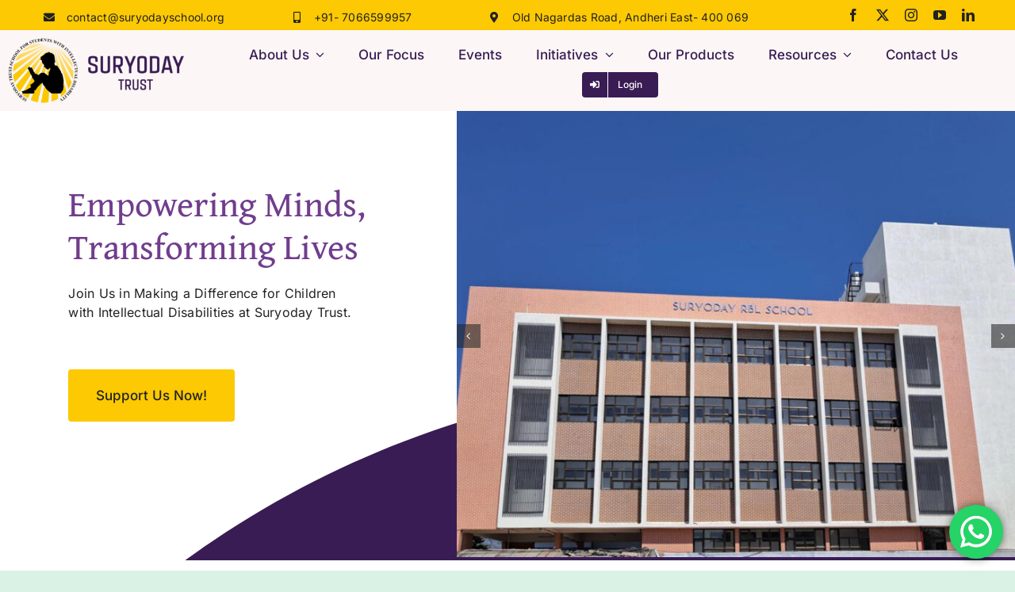

--- FILE ---
content_type: text/css
request_url: https://suryodayschool.org/wp-content/et-cache/global/et-divi-customizer-global.min.css?ver=1763471541
body_size: 1562
content:
a{color:#f1aa00}#main-header,#main-header .nav li ul,.et-search-form,#main-header .et_mobile_menu{background-color:rgba(255,255,255,0)}#main-header .nav li ul{background-color:#ffffff}.nav li ul{border-color:#f1aa00}.et_secondary_nav_enabled #page-container #top-header{background-color:#f1aa00!important}#et-secondary-nav li ul{background-color:#f1aa00}.et_header_style_centered .mobile_nav .select_page,.et_header_style_split .mobile_nav .select_page,.et_nav_text_color_light #top-menu>li>a,.et_nav_text_color_dark #top-menu>li>a,#top-menu a,.et_mobile_menu li a,.et_nav_text_color_light .et_mobile_menu li a,.et_nav_text_color_dark .et_mobile_menu li a,#et_search_icon:before,.et_search_form_container input,span.et_close_search_field:after,#et-top-navigation .et-cart-info{color:#ffffff}.et_search_form_container input::-moz-placeholder{color:#ffffff}.et_search_form_container input::-webkit-input-placeholder{color:#ffffff}.et_search_form_container input:-ms-input-placeholder{color:#ffffff}#main-header .nav li ul a{color:#000000}#top-header,#top-header a,#et-secondary-nav li li a,#top-header .et-social-icon a:before{font-size:14px}#top-menu li.current-menu-ancestor>a,#top-menu li.current-menu-item>a,#top-menu li.current_page_item>a{color:#f1aa00}#main-footer{background-color:#000000}#main-footer .footer-widget h4,#main-footer .widget_block h1,#main-footer .widget_block h2,#main-footer .widget_block h3,#main-footer .widget_block h4,#main-footer .widget_block h5,#main-footer .widget_block h6{color:#ffffff}.footer-widget li:before{border-color:rgba(46,163,242,0)}.bottom-nav,.bottom-nav a,.bottom-nav li.current-menu-item a{color:#b0b0b0}#et-footer-nav .bottom-nav li.current-menu-item a{color:#fac51c}#footer-info,#footer-info a{color:#b0b0b0}#footer-info{font-size:13px}#main-header{box-shadow:none}@media only screen and (min-width:981px){.et_header_style_left #et-top-navigation,.et_header_style_split #et-top-navigation{padding:31px 0 0 0}.et_header_style_left #et-top-navigation nav>ul>li>a,.et_header_style_split #et-top-navigation nav>ul>li>a{padding-bottom:31px}.et_header_style_split .centered-inline-logo-wrap{width:62px;margin:-62px 0}.et_header_style_split .centered-inline-logo-wrap #logo{max-height:62px}.et_pb_svg_logo.et_header_style_split .centered-inline-logo-wrap #logo{height:62px}.et_header_style_centered #top-menu>li>a{padding-bottom:11px}.et_header_style_slide #et-top-navigation,.et_header_style_fullscreen #et-top-navigation{padding:22px 0 22px 0!important}.et_header_style_centered #main-header .logo_container{height:62px}.et_header_style_centered.et_hide_primary_logo #main-header:not(.et-fixed-header) .logo_container,.et_header_style_centered.et_hide_fixed_logo #main-header.et-fixed-header .logo_container{height:11.16px}.et_header_style_left .et-fixed-header #et-top-navigation,.et_header_style_split .et-fixed-header #et-top-navigation{padding:28px 0 0 0}.et_header_style_left .et-fixed-header #et-top-navigation nav>ul>li>a,.et_header_style_split .et-fixed-header #et-top-navigation nav>ul>li>a{padding-bottom:28px}.et_header_style_centered header#main-header.et-fixed-header .logo_container{height:56px}.et_header_style_split #main-header.et-fixed-header .centered-inline-logo-wrap{width:56px;margin:-56px 0}.et_header_style_split .et-fixed-header .centered-inline-logo-wrap #logo{max-height:56px}.et_pb_svg_logo.et_header_style_split .et-fixed-header .centered-inline-logo-wrap #logo{height:56px}.et_header_style_slide .et-fixed-header #et-top-navigation,.et_header_style_fullscreen .et-fixed-header #et-top-navigation{padding:19px 0 19px 0!important}.et_fixed_nav #page-container .et-fixed-header#top-header{background-color:#fac51c!important}.et_fixed_nav #page-container .et-fixed-header#top-header #et-secondary-nav li ul{background-color:#fac51c}.et-fixed-header#main-header,.et-fixed-header#main-header .nav li ul,.et-fixed-header .et-search-form{background-color:#fac51c}.et-fixed-header #top-menu a,.et-fixed-header #et_search_icon:before,.et-fixed-header #et_top_search .et-search-form input,.et-fixed-header .et_search_form_container input,.et-fixed-header .et_close_search_field:after,.et-fixed-header #et-top-navigation .et-cart-info{color:#000000!important}.et-fixed-header .et_search_form_container input::-moz-placeholder{color:#000000!important}.et-fixed-header .et_search_form_container input::-webkit-input-placeholder{color:#000000!important}.et-fixed-header .et_search_form_container input:-ms-input-placeholder{color:#000000!important}.et-fixed-header #top-menu li.current-menu-ancestor>a,.et-fixed-header #top-menu li.current-menu-item>a,.et-fixed-header #top-menu li.current_page_item>a{color:#ffffff!important}}@media only screen and (min-width:1350px){.et_pb_row{padding:27px 0}.et_pb_section{padding:54px 0}.single.et_pb_pagebuilder_layout.et_full_width_page .et_post_meta_wrapper{padding-top:81px}.et_pb_fullwidth_section{padding:0}}	h1,h2,h3,h4,h5,h6{font-family:'Roboto',Helvetica,Arial,Lucida,sans-serif}body,input,textarea,select{font-family:'Roboto',Helvetica,Arial,Lucida,sans-serif}#main-header,#et-top-navigation{font-family:'Roboto',Helvetica,Arial,Lucida,sans-serif}.et-fixed-header#top-header span.downlod_brch{background-color:#f1aa00;color:white}span.downlod_brch{padding:6px;background:white;color:#f1aa00;border-radius:3px}span.top_address{cursor:default}.et-fixed-header#top-header{background-color:white!important}.et-fixed-header#top-header a{color:black!important}.et-fixed-header#top-header a:hover{color:#f1aa00!important}#et-info,#et-secondary-menu>ul>li a:hover{color:white!important}.container.clearfix.et_menu_container{width:100%;max-width:92%}.et-fixed-header #logo{content:url(https://suryodayschool.org/wp-content/uploads/2020/05/logo_black.png)}li#menu-item-106 a{background-color:#f1aa00;color:white!important;opacity:1!important;border-radius:4px;padding-bottom:12px!important;padding-top:12px;padding-right:12px;padding-left:12px}.mobile_menu_bar:before{color:#f1aa00}.menu-item a:hover{color:#f1aa00!important;opacity:1!important}.et_mobile_menu li#menu-item-106 a{background-color:white!important;color:black!important}.et-fixed-header li#menu-item-106 a{background-color:white}#logo{margin-top:7px}#main-header .et_mobile_menu{background-color:#fac51c}.et_mobile_menu li a{color:black}#footer-info{float:right}#footer-bottom>.container.clearfix{border-top:2px solid #333}h3.widget2_title{color:rgb(254,254,254);font-size:20px;line-height:1.5}li.widget2_li{color:rgb(176,176,176)!important;font-family:Ubuntu;padding-left:0px!important}h3.widget2_title:after{background-color:#bbbfc8;top:7px;content:'';display:block;height:2.5px;position:relative;left:9%;transform:translate(-50%,0);width:15%}.footer-widget li a:hover{color:#fac51c!important}p.widget3_text{font-family:Ubuntu;color:rgb(176,176,176)}#footer-widgets .footer-widget a,#footer-widgets .footer-widget li a{color:rgb(176,176,176)}input.tnp-email{margin-bottom:15px}input.tnp-submit{width:35%!important;background-color:#f1aa00!important;font-size:16px!important;font-family:"Roboto";color:white!important;border-radius:4px!important}div#newsletterwidgetminimal-2{margin-bottom:20px}li.et-social-icon.et-social-facebook{padding:0px!important;margin-left:0px!important}.et-social-icon>a.icon{color:white!important}@media only screen and (min-width:1350px){.et_pb_column_6:after{left:95%!important;width:9%!important}}

--- FILE ---
content_type: image/svg+xml
request_url: https://suryodaytrust.org/wp-content/uploads/2024/12/hero-graphic-2-1.svg
body_size: 433
content:
<svg width="1718" height="548" viewBox="0 0 1718 548" fill="none" xmlns="http://www.w3.org/2000/svg">
<g clip-path="url(#clip0_130_6590)">
<mask id="mask0_130_6590" style="mask-type:luminance" maskUnits="userSpaceOnUse" x="-202" y="-51" width="1920" height="599">
<path d="M1718 -51H-202V548H1718V-51Z" fill="white"/>
</mask>
<g mask="url(#mask0_130_6590)">
<path d="M317 676H1718V439.238C1407.6 290.655 781.546 209.059 317 676Z" fill="#391c54"/>
</g>
</g>
<defs>
<clipPath id="clip0_130_6590">
<rect width="1718" height="548" fill="white"/>
</clipPath>
</defs>
</svg>


--- FILE ---
content_type: image/svg+xml
request_url: https://suryodaytrust.org/wp-content/uploads/2024/12/hero-graphic-3.svg
body_size: 1208
content:
<svg width="1460" height="620" viewBox="0 0 1460 620" fill="none" xmlns="http://www.w3.org/2000/svg">
<g clip-path="url(#clip0_63_6177)">
<path d="M1124.5 304.936C1047.02 401.338 893.825 660.79 948.401 813.075C952.702 825.087 964.722 839.472 975.186 852.607L1686.04 860.723L1697.5 41.0507C1601.86 50.3096 1527 119.212 1413.99 168.965C1298.25 219.918 1171.14 246.898 1124.5 304.936Z" fill=" #fcc902"/>
<path d="M1527.75 293.799C1516.89 292.725 1505.81 292.127 1494.53 291.998C1440.89 291.386 1382.64 301.424 1320.87 321.954C1252.91 344.545 1181.93 379.892 1115.62 424.175C1051.48 467.011 992.874 517.32 946.128 569.663C898.07 623.474 863.722 678.265 846.792 728.105C831.547 772.982 830.239 813.327 842.912 848.014C843.288 849.055 843.688 850.086 844.088 851.111L851.804 851.199C851.089 849.47 850.393 847.731 849.751 845.97C837.564 812.591 838.884 773.581 853.678 730.018C870.344 680.963 904.25 626.926 951.734 573.749C998.102 521.836 1056.25 471.924 1119.91 429.413C1185.67 385.493 1256.03 350.447 1323.36 328.066C1397.07 303.565 1465.57 294.213 1526.97 300.277C1575.46 305.058 1638.56 330.695 1693.08 357.307L1693.18 349.944C1671.53 339.445 1651.01 330.304 1631.83 322.641C1590.87 306.276 1555.85 296.573 1527.75 293.799Z" fill="#713d8d"/>
</g>
<defs>
<clipPath id="clip0_63_6177">
<rect width="1460" height="620" fill="white"/>
</clipPath>
</defs>
</svg>
